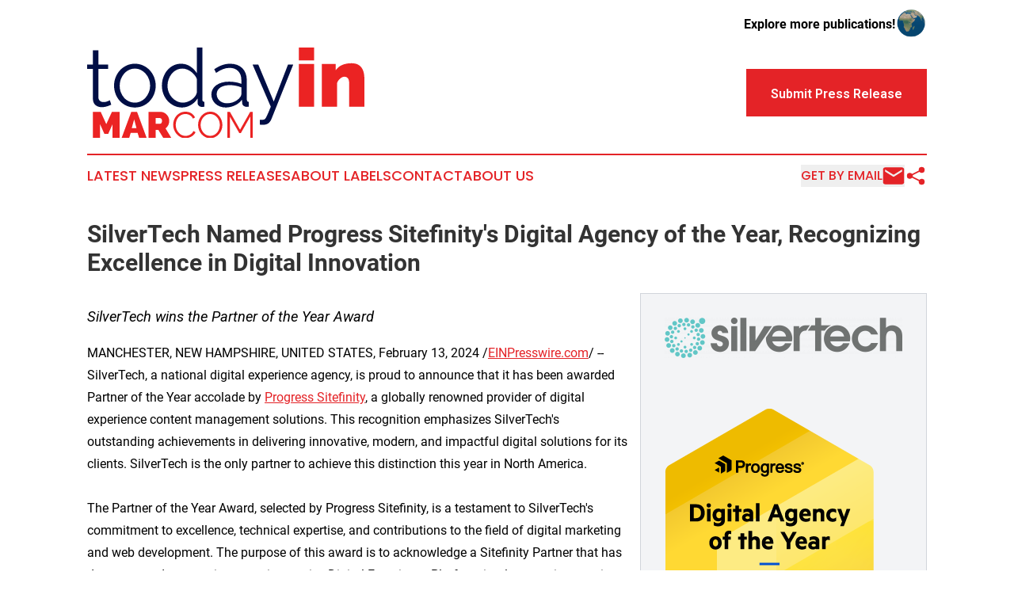

--- FILE ---
content_type: text/html;charset=utf-8
request_url: https://www.todayinmarcom.com/article/688298139-silvertech-named-progress-sitefinity-s-digital-agency-of-the-year-recognizing-excellence-in-digital-innovation
body_size: 6420
content:
<!DOCTYPE html>
<html lang="en">
<head>
  <title>SilverTech Named Progress Sitefinity&#39;s Digital Agency of the Year, Recognizing Excellence in Digital Innovation  | Today In MarCom</title>
  <meta charset="utf-8">
  <meta name="viewport" content="width=device-width, initial-scale=1">
    <meta name="description" content="Today In MarCom is an online news publication focusing on media, advertising &amp; marcom: Bringing you the latest news on media and advertising">
    <link rel="icon" href="https://cdn.newsmatics.com/agp/sites/todayinmarcom-favicon-1.png" type="image/png">
  <meta name="csrf-token" content="yiAkXlbRdQsPm9d2kJgrgjDyconO1Kw17aqUzUp2ZWE=">
  <meta name="csrf-param" content="authenticity_token">
  <link href="/css/styles.min.css?v42bb0700eb8a35cd0d2eb70f76539228009e48a9" rel="stylesheet" data-turbo-track="reload">
  <link rel="stylesheet" href="/plugins/vanilla-cookieconsent/cookieconsent.css?v42bb0700eb8a35cd0d2eb70f76539228009e48a9">
  
<style type="text/css">
    :root {
        --color-primary-background: rgba(228, 35, 39, 0.3);
        --color-primary: #e42327;
        --color-secondary: #000f43;
    }
</style>

  <script>
      (function(w,d,s,l,i){w[l]=w[l]||[];w[l].push({'gtm.start':
      new Date().getTime(),event:'gtm.js'});var f=d.getElementsByTagName(s)[0],
      j=d.createElement(s),dl=l!='dataLayer'?'&l='+l:'';j.async=true;
      j.src='https://www.googletagmanager.com/gtm.js?id='+i+dl;
      f.parentNode.insertBefore(j,f);
      })(window,document,'script','dataLayer','GTM-KGCXW2X');
  </script>

  <script>
    window.dataLayer.push({
      'cookie_settings': 'delta'
    });
  </script>
</head>
<body class="df-5 is-subpage">
<noscript>
  <iframe src="https://www.googletagmanager.com/ns.html?id=GTM-KGCXW2X"
          height="0" width="0" style="display:none;visibility:hidden"></iframe>
</noscript>
<div class="layout">

  <!-- Top banner -->
  <div class="max-md:hidden w-full content universal-ribbon-inner flex justify-end items-center">
    <a href="https://www.affinitygrouppublishing.com/" target="_blank" class="brands">
      <span class="font-bold text-black">Explore more publications!</span>
      <div>
        <img src="/images/globe.png" height="40" width="40" class="icon-globe"/>
      </div>
    </a>
  </div>
  <header data-controller="hamburger">
  <div class="content">
    <div class="header-top">
      <button class="hamburger relative w-8 h-6">
        <span aria-hidden="true"
          class="block absolute h-[2px] w-9 bg-[--color-primary] transform transition duration-500 ease-in-out -translate-y-[15px]"></span>
        <span aria-hidden="true"
          class="block absolute h-[2px] w-7 bg-[--color-primary] transform transition duration-500 ease-in-out translate-x-[7px]"></span>
        <span aria-hidden="true"
          class="block absolute h-[2px] w-9 bg-[--color-primary] transform transition duration-500 ease-in-out translate-y-[15px]"></span>
      </button>
      <div class="flex gap-2 masthead-container justify-between items-center">
        <div class="mr-4 logo-container">
          <a href="/">
              <img src="https://cdn.newsmatics.com/agp/sites/todayinmarcom-logo-1.svg" alt="Today In MarCom"
                class="max-md:!h-[60px] lg:!max-h-[115px]" height="372801"
                width="auto">
          </a>
        </div>
        <a href="/submit-news" class="max-md:hidden button button-upload-content button-primary w-fit">
          <span>Submit Press Release</span></a>
      </div>
      <!--  Screen size line  -->
      <div class="absolute bottom-0 -ml-[20px] w-screen h-[1px] bg-[--color-primary] z-50 md:hidden">

      </div>
    </div>

    <!-- Navigation bar -->
    <div class="navigation is-hidden-on-mobile" id="main-navigation">
      <nav class="navigation-part">
          <a href="/latest-news" class="nav-link">
            Latest News
          </a>
          <a href="/press-releases" class="nav-link">
            Press Releases
          </a>
          <a href="/about-labels" class="nav-link">
            About Labels
          </a>
          <a href="/contact" class="nav-link">
            Contact
          </a>
          <a href="/about" class="nav-link">
            About Us
          </a>
      </nav>
      <div class="w-full md:w-auto md:justify-end">
        <div class="header-actions-new hidden">
          <button onclick="window.AlertDialog.openDialog()" class="nav-link nav-link-email flex items-center gap-1.5">
            Get by Email
            <div class="icon-mail"></div>
          </button>
            <button class="icon-share" onclick="window.ShareDialog.openDialog()">
          </button>
        </div>
      </div>
    </div>
  </div>
</header>

  <div id="main-content" class="content">
    <div id="flash-message"></div>
    <h1>SilverTech Named Progress Sitefinity&#39;s Digital Agency of the Year, Recognizing Excellence in Digital Innovation </h1>
<div class="press-release">
  <div class="pr_images_column"><div class="pr_image"><a href="https://img.einpresswire.com/large/615877/silvertech-logo.png#2812x483" target="_blank" rel="nofollow"><img src="https://img.einpresswire.com/medium/615877/silvertech-logo.png" width="300" height="51" alt="SilverTech" style="max-width: 100%; height: auto;" /></a><p></p></div>
<div class="pr_image"><img src="https://img.einpresswire.com/medium/615878/digital-agency-of-the-year.png" width="265" height="300" alt="Progress Sitefinity Partner of the Year" style="max-width: 100%; height: auto;" /><p></p></div>
<div class="pr_image"><a href="https://img.einpresswire.com/large/615879/progress-sitefinity-premium-par.png#264x301" target="_blank" rel="nofollow"><img src="https://img.einpresswire.com/medium/615879/progress-sitefinity-premium-par.png" width="263" height="300" alt="Progress Sitefinity Premium Partner" style="max-width: 100%; height: auto;" /></a><p></p></div></div>
<p style="margin-bottom:1em;font-size:115%;"><i>SilverTech wins the Partner of the Year Award</i></p>
MANCHESTER, NEW HAMPSHIRE, UNITED STATES, February 13, 2024 /<a href="https://www.einpresswire.com/" dir="auto" rel="nofollow external" target="_blank">EINPresswire.com</a>/ -- SilverTech, a national digital experience agency, is proud to announce that it has been awarded Partner of the Year accolade by <a href="https://www.silvertech.com/partners-platforms/cms-dxp/sitefinity" rel="external nofollow" target="_blank">Progress Sitefinity</a>, a globally renowned provider of digital experience content management solutions. This recognition emphasizes SilverTech&#39;s outstanding achievements in delivering innovative, modern, and impactful digital solutions for its clients. SilverTech is the only partner to achieve this distinction this year in North America. <br />
<br />
The Partner of the Year Award, selected by Progress Sitefinity, is a testament to SilverTech&#39;s commitment to excellence, technical expertise, and contributions to the field of digital marketing and web development. The purpose of this award is to acknowledge a Sitefinity Partner that has demonstrated a commitment to innovative Digital Experience Platform implementations, an in-depth knowledge of Sitefinity, and has made value-driven contributions within the digital CX space.  <br />
<br />
&quot;SilverTech is honored to receive the Progress Sitefinity Partner of the Year Award. This recognition reflects our dedication to pushing the boundaries of digital innovation and delivering exceptional results for our clients,&quot; said Nick Soggu, CEO at SilverTech. &quot;We are proud of our talented team and grateful for the strong partnership with Progress Sitefinity, which has played a pivotal role in our success.&quot;  <br />
<br />
SilverTech&#39;s approach to digital marketing, combined with its strategic use of Progress Sitefinity&#39;s digital experience platform, has enabled the agency to deliver more than 30 custom websites and online portals, seamless user experiences and scalable solutions for clients across various industries. The award underscores SilverTech&#39;s ability to consistently exceed client expectations, drive digital transformation, and achieve measurable business outcomes. <br />
<br />
&quot;We are delighted to recognize SilverTech as our Partner of the Year. Their exceptional work in leveraging Progress Sitefinity&#39;s capabilities to deliver transformative digital experiences highlights their dedication to client success and innovation,&quot; said Chris Knepp, Partner Account Manager at Progress Sitefinity. &quot;SilverTech exemplifies the qualities we value in a partner, and we look forward to continued collaboration and success together.&quot; <br />
<br />
In addition to earning Partner of the Year, SilverTech has two team members selected for the Progress Champion program. <a href="https://www.silvertech.com/about/people/jeff-mcpherson" rel="external nofollow" target="_blank">Jeff McPherson</a>, Chief Digital Officer, and <a href="https://www.silvertech.com/about/people/derek-barka" rel="external nofollow" target="_blank">Derek Barka</a>, Chief Technology Officer, were appointed Progress Champions for 2024. SilverTech is one of only two Progress partners to have more than one Champion designated. <br />
<br />
Earlier in the year, SilverTech also received the ‘Website of the Year’ distinction for a custom online portal developed on Progress Sitefinity and integrated with critical business systems for client Palmer Gas &amp; Oil of Salem, NH. <br />
<br />
About SilverTech <br />
<br />
SilverTech is a leading digital experience agency redefining how businesses engage with their customers. Founded in 1996, the national agency is changing the game for clients who seek an unexpectedly enjoyable experience to solve even the most complex digital business challenges. SilverTech sets the bar higher when it comes to smart and satisfying client-agency partnerships. Services include digital marketing, user experience strategy and design, advanced web and application design &amp; development, data and technology integration, and digital business consultation. Chief Marketer selected SilverTech as a ‘Top 200 Agency of 2023’. Clients include national and global brands such as Allison Transmission, Nova Scotia Power, Drexel University, Georgia Pacific, Renown Health, United Community Bank, Fulton Bank, and others. <br />
<br />
About Progress   <br />
Dedicated to propelling business forward in a technology-driven world, Progress (Nasdaq: PRGS) helps businesses drive faster cycles of innovation, fuel momentum and accelerate their path to success. As the trusted provider of the best products to develop, deploy and manage high-impact applications. Progress Sitefinity is a leading provider of digital experience solutions that empower businesses to deliver compelling and personalized online experiences. The Sitefinity platform enables organizations to create, manage, and optimize digital content across various channels to drive engagement and business growth.<p class="contact" dir="auto" style="margin: 1em 0;">Erin Presseau<br />
SilverTech<br />
+1 603-669-6600<br />
<a href="http://www.einpresswire.com/contact_author/688298139" data-src="NtmYWlmm5gorO9oC">email us here</a><br />
Visit us on social media:<br />
<a href="https://www.facebook.com/SilverTech" rel="nofollow">Facebook</a><br />
<a href="https://twitter.com/silvertech" rel="nofollow">Twitter</a><br />
<a href="https://www.linkedin.com/company/57028" rel="nofollow">LinkedIn</a><br />
<a href="https://www.instagram.com/thesilvertechexperience/" rel="nofollow">Instagram</a></p>
<p>
  Legal Disclaimer:
</p>
<p>
  EIN Presswire provides this news content "as is" without warranty of any kind. We do not accept any responsibility or liability
  for the accuracy, content, images, videos, licenses, completeness, legality, or reliability of the information contained in this
  article. If you have any complaints or copyright issues related to this article, kindly contact the author above.
</p>
<img class="prtr" src="https://www.einpresswire.com/tracking/article.gif?t=5&a=PciZZs76ItwZa83g&i=NtmYWlmm5gorO9oC" alt="">
</div>

  </div>
</div>
<footer class="footer footer-with-line">
  <div class="content flex flex-col">
    <p class="footer-text text-sm mb-4 order-2 lg:order-1">© 1995-2025 Newsmatics Inc. dba Affinity Group Publishing &amp; Today In MarCom. All Rights Reserved.</p>
    <div class="footer-nav lg:mt-2 mb-[30px] lg:mb-0 flex gap-7 flex-wrap justify-center order-1 lg:order-2">
        <a href="/about" class="footer-link">About</a>
        <a href="/archive" class="footer-link">Press Release Archive</a>
        <a href="/submit-news" class="footer-link">Submit Press Release</a>
        <a href="/legal/terms" class="footer-link">Terms &amp; Conditions</a>
        <a href="/legal/dmca" class="footer-link">Copyright/DMCA Policy</a>
        <a href="/legal/privacy" class="footer-link">Privacy Policy</a>
        <a href="/contact" class="footer-link">Contact</a>
    </div>
  </div>
</footer>
<div data-controller="dialog" data-dialog-url-value="/" data-action="click->dialog#clickOutside">
  <dialog
    class="modal-shadow fixed backdrop:bg-black/20 z-40 text-left bg-white rounded-full w-[350px] h-[350px] overflow-visible"
    data-dialog-target="modal"
  >
    <div class="text-center h-full flex items-center justify-center">
      <button data-action="click->dialog#close" type="button" class="modal-share-close-button">
        ✖
      </button>
      <div>
        <div class="mb-4">
          <h3 class="font-bold text-[28px] mb-3">Share us</h3>
          <span class="text-[14px]">on your social networks:</span>
        </div>
        <div class="flex gap-6 justify-center text-center">
          <a href="https://www.facebook.com/sharer.php?u=https://www.todayinmarcom.com" class="flex flex-col items-center font-bold text-[#4a4a4a] text-sm" target="_blank">
            <span class="h-[55px] flex items-center">
              <img width="40px" src="/images/fb.png" alt="Facebook" class="mb-2">
            </span>
            <span class="text-[14px]">
              Facebook
            </span>
          </a>
          <a href="https://www.linkedin.com/sharing/share-offsite/?url=https://www.todayinmarcom.com" class="flex flex-col items-center font-bold text-[#4a4a4a] text-sm" target="_blank">
            <span class="h-[55px] flex items-center">
              <img width="40px" height="40px" src="/images/linkedin.png" alt="LinkedIn" class="mb-2">
            </span>
            <span class="text-[14px]">
            LinkedIn
            </span>
          </a>
        </div>
      </div>
    </div>
  </dialog>
</div>

<div data-controller="alert-dialog" data-action="click->alert-dialog#clickOutside">
  <dialog
    class="fixed backdrop:bg-black/20 modal-shadow z-40 text-left bg-white rounded-full w-full max-w-[450px] aspect-square overflow-visible"
    data-alert-dialog-target="modal">
    <div class="flex items-center text-center -mt-4 h-full flex-1 p-8 md:p-12">
      <button data-action="click->alert-dialog#close" type="button" class="modal-close-button">
        ✖
      </button>
      <div class="w-full" data-alert-dialog-target="subscribeForm">
        <img class="w-8 mx-auto mb-4" src="/images/agps.svg" alt="AGPs" />
        <p class="md:text-lg">Get the latest news on this topic.</p>
        <h3 class="dialog-title mt-4">SIGN UP FOR FREE TODAY</h3>
        <form data-action="submit->alert-dialog#submit" method="POST" action="/alerts">
  <input type="hidden" name="authenticity_token" value="yiAkXlbRdQsPm9d2kJgrgjDyconO1Kw17aqUzUp2ZWE=">

  <input data-alert-dialog-target="fullnameInput" type="text" name="fullname" id="fullname" autocomplete="off" tabindex="-1">
  <label>
    <input data-alert-dialog-target="emailInput" placeholder="Email address" name="email" type="email"
      value=""
      class="rounded-xs mb-2 block w-full bg-white px-4 py-2 text-gray-900 border-[1px] border-solid border-gray-600 focus:border-2 focus:border-gray-800 placeholder:text-gray-400"
      required>
  </label>
  <div class="text-red-400 text-sm" data-alert-dialog-target="errorMessage"></div>

  <input data-alert-dialog-target="timestampInput" type="hidden" name="timestamp" value="1763949421" autocomplete="off" tabindex="-1">

  <input type="submit" value="Sign Up"
    class="!rounded-[3px] w-full mt-2 mb-4 bg-primary px-5 py-2 leading-5 font-semibold text-white hover:color-primary/75 cursor-pointer">
</form>
<a data-action="click->alert-dialog#close" class="text-black underline hover:no-underline inline-block mb-4" href="#">No Thanks</a>
<p class="text-[15px] leading-[22px]">
  By signing to this email alert, you<br /> agree to our
  <a href="/legal/terms" class="underline text-primary hover:no-underline" target="_blank">Terms & Conditions</a>
</p>

      </div>
      <div data-alert-dialog-target="checkEmail" class="hidden">
        <img class="inline-block w-9" src="/images/envelope.svg" />
        <h3 class="dialog-title">Check Your Email</h3>
        <p class="text-lg mb-12">We sent a one-time activation link to <b data-alert-dialog-target="userEmail"></b>.
          Just click on the link to
          continue.</p>
        <p class="text-lg">If you don't see the email in your inbox, check your spam folder or <a
            class="underline text-primary hover:no-underline" data-action="click->alert-dialog#showForm" href="#">try
            again</a>
        </p>
      </div>

      <!-- activated -->
      <div data-alert-dialog-target="activated" class="hidden">
        <img class="w-8 mx-auto mb-4" src="/images/agps.svg" alt="AGPs" />
        <h3 class="dialog-title">SUCCESS</h3>
        <p class="text-lg">You have successfully confirmed your email and are subscribed to <b>
            Today In MarCom
          </b> daily
          news alert.</p>
      </div>
      <!-- alreadyActivated -->
      <div data-alert-dialog-target="alreadyActivated" class="hidden">
        <img class="w-8 mx-auto mb-4" src="/images/agps.svg" alt="AGPs" />
        <h3 class="dialog-title">Alert was already activated</h3>
        <p class="text-lg">It looks like you have already confirmed and are receiving the <b>
            Today In MarCom
          </b> daily news
          alert.</p>
      </div>
      <!-- activateErrorMessage -->
      <div data-alert-dialog-target="activateErrorMessage" class="hidden">
        <img class="w-8 mx-auto mb-4" src="/images/agps.svg" alt="AGPs" />
        <h3 class="dialog-title">Oops!</h3>
        <p class="text-lg mb-4">It looks like something went wrong. Please try again.</p>
        <form data-action="submit->alert-dialog#submit" method="POST" action="/alerts">
  <input type="hidden" name="authenticity_token" value="yiAkXlbRdQsPm9d2kJgrgjDyconO1Kw17aqUzUp2ZWE=">

  <input data-alert-dialog-target="fullnameInput" type="text" name="fullname" id="fullname" autocomplete="off" tabindex="-1">
  <label>
    <input data-alert-dialog-target="emailInput" placeholder="Email address" name="email" type="email"
      value=""
      class="rounded-xs mb-2 block w-full bg-white px-4 py-2 text-gray-900 border-[1px] border-solid border-gray-600 focus:border-2 focus:border-gray-800 placeholder:text-gray-400"
      required>
  </label>
  <div class="text-red-400 text-sm" data-alert-dialog-target="errorMessage"></div>

  <input data-alert-dialog-target="timestampInput" type="hidden" name="timestamp" value="1763949421" autocomplete="off" tabindex="-1">

  <input type="submit" value="Sign Up"
    class="!rounded-[3px] w-full mt-2 mb-4 bg-primary px-5 py-2 leading-5 font-semibold text-white hover:color-primary/75 cursor-pointer">
</form>
<a data-action="click->alert-dialog#close" class="text-black underline hover:no-underline inline-block mb-4" href="#">No Thanks</a>
<p class="text-[15px] leading-[22px]">
  By signing to this email alert, you<br /> agree to our
  <a href="/legal/terms" class="underline text-primary hover:no-underline" target="_blank">Terms & Conditions</a>
</p>

      </div>

      <!-- deactivated -->
      <div data-alert-dialog-target="deactivated" class="hidden">
        <img class="w-8 mx-auto mb-4" src="/images/agps.svg" alt="AGPs" />
        <h3 class="dialog-title">You are Unsubscribed!</h3>
        <p class="text-lg">You are no longer receiving the <b>
            Today In MarCom
          </b>daily news alert.</p>
      </div>
      <!-- alreadyDeactivated -->
      <div data-alert-dialog-target="alreadyDeactivated" class="hidden">
        <img class="w-8 mx-auto mb-4" src="/images/agps.svg" alt="AGPs" />
        <h3 class="dialog-title">You have already unsubscribed!</h3>
        <p class="text-lg">You are no longer receiving the <b>
            Today In MarCom
          </b> daily news alert.</p>
      </div>
      <!-- deactivateErrorMessage -->
      <div data-alert-dialog-target="deactivateErrorMessage" class="hidden">
        <img class="w-8 mx-auto mb-4" src="/images/agps.svg" alt="AGPs" />
        <h3 class="dialog-title">Oops!</h3>
        <p class="text-lg">Try clicking the Unsubscribe link in the email again and if it still doesn't work, <a
            href="/contact">contact us</a></p>
      </div>
    </div>
  </dialog>
</div>

<script src="/plugins/vanilla-cookieconsent/cookieconsent.umd.js?v42bb0700eb8a35cd0d2eb70f76539228009e48a9"></script>
  <script src="/js/cookieconsent.js?v42bb0700eb8a35cd0d2eb70f76539228009e48a9"></script>

<script type="module" src="/js/app.js?v42bb0700eb8a35cd0d2eb70f76539228009e48a9"></script>
</body>
</html>


--- FILE ---
content_type: image/svg+xml
request_url: https://cdn.newsmatics.com/agp/sites/todayinmarcom-logo-1.svg
body_size: 10764
content:
<?xml version="1.0" encoding="UTF-8" standalone="no"?>
<!-- Creator: CorelDRAW X7 -->

<svg
   xmlns:dc="http://purl.org/dc/elements/1.1/"
   xmlns:cc="http://creativecommons.org/ns#"
   xmlns:rdf="http://www.w3.org/1999/02/22-rdf-syntax-ns#"
   xmlns:svg="http://www.w3.org/2000/svg"
   xmlns="http://www.w3.org/2000/svg"
   xmlns:sodipodi="http://sodipodi.sourceforge.net/DTD/sodipodi-0.dtd"
   xmlns:inkscape="http://www.inkscape.org/namespaces/inkscape"
   xml:space="preserve"
   width="11.4934in"
   height="3.7280166in"
   version="1.0"
   viewBox="0 0 1149341 372801.65"
   id="svg18"
   sodipodi:docname="todayinmarcom-logo-b11-svg_cropped.svg"
   style="clip-rule:evenodd;fill-rule:evenodd;image-rendering:optimizeQuality;shape-rendering:geometricPrecision;text-rendering:geometricPrecision"
   inkscape:version="0.92.3 (2405546, 2018-03-11)"><metadata
   id="metadata24"><rdf:RDF><cc:Work
       rdf:about=""><dc:format>image/svg+xml</dc:format><dc:type
         rdf:resource="http://purl.org/dc/dcmitype/StillImage" /></cc:Work></rdf:RDF></metadata><defs
   id="defs22" /><sodipodi:namedview
   pagecolor="#ffffff"
   bordercolor="#666666"
   borderopacity="1"
   objecttolerance="10"
   gridtolerance="10"
   guidetolerance="10"
   inkscape:pageopacity="0"
   inkscape:pageshadow="2"
   inkscape:window-width="640"
   inkscape:window-height="480"
   id="namedview20"
   showgrid="false"
   inkscape:zoom="0.29734114"
   inkscape:cx="555.03359"
   inkscape:cy="20.463356"
   inkscape:window-x="0"
   inkscape:window-y="0"
   inkscape:window-maximized="0"
   inkscape:current-layer="svg18" />
 <g
   id="Layer_x0020_2"
   transform="translate(-6485,-61900.413)">
  <metadata
   id="CorelCorpID_0Corel-Layer" />
  <path
   d="m 722076,358730 c 1111,222 2222,389 3332,500 1111,110 2221,167 3331,167 2220,0 4609,-223 7163,-667 2553,-445 4387,-889 5497,-1333 1110,-443 2276,-1388 3498,-2831 1221,-1444 2775,-3998 4664,-7663 1887,-3664 4275,-8772 7163,-15325 2887,-6551 6551,-15380 10993,-26484 L 692093,131526 h 23654 l 64296,152580 59300,-152580 h 21654 l -90282,223872 c -3331,8217 -7829,14326 -13492,18324 -5664,3997 -13603,5997 -23820,5997 -4220,0 -7995,-334 -11327,-1000 z M 581156,308425 c -8882,0 -16989,-1388 -24319,-4164 -7328,-2776 -13603,-6607 -18823,-11494 -5218,-4885 -9272,-10548 -12159,-16989 -2887,-6441 -4331,-13215 -4331,-20322 0,-7996 1777,-15269 5330,-21822 3554,-6551 8551,-12159 14992,-16823 6441,-4664 14159,-8273 23153,-10827 8995,-2555 18934,-3831 29817,-3831 8661,0 17545,777 26651,2331 9105,1556 17212,3776 24319,6663 v -15657 c 0,-15325 -4386,-27484 -13159,-36479 -8773,-8996 -20599,-13492 -35480,-13492 -9328,0 -18600,1777 -27817,5330 -9217,3554 -18600,8661 -28150,15325 l -7995,-14992 c 11326,-7552 22319,-13215 32980,-16990 10661,-3777 21766,-5664 33315,-5664 21098,0 37866,6107 50304,18322 12437,12217 18657,29095 18657,50639 v 78289 c 0,6218 2664,9328 7994,9328 v 19988 c -1776,223 -3441,388 -4997,499 -1554,112 -2887,167 -3997,167 -4443,0 -8495,-1332 -12160,-3997 -3665,-2666 -5718,-6663 -6164,-11994 l -665,-13658 c -7552,10215 -17491,18156 -29817,23819 -12326,5663 -24819,8495 -37479,8495 z m 5664,-17323 c 9994,0 19933,-2165 29816,-6497 9884,-4331 17713,-10271 23487,-17823 1555,-1998 2887,-4163 3997,-6496 1112,-2331 1666,-4498 1666,-6496 v -28318 c -7551,-2887 -15435,-5107 -23652,-6662 -8217,-1555 -16214,-2332 -23987,-2332 -16212,0 -29372,3276 -39478,9828 -10105,6551 -15157,15601 -15157,27151 0,4663 888,9217 2664,13658 1777,4443 4498,8440 8163,11994 3664,3553 8162,6440 13492,8661 5330,2222 11660,3332 18989,3332 z m -187226,17323 c -11993,0 -23098,-2499 -33314,-7496 -10217,-4997 -19046,-11603 -26486,-19821 -7439,-8217 -13214,-17712 -17322,-28484 -4110,-10772 -6163,-22043 -6163,-33814 0,-12216 1998,-23819 5995,-34814 3999,-10993 9495,-20599 16492,-28816 6995,-8218 15324,-14715 24985,-19489 9661,-4775 20267,-7163 31815,-7163 14658,0 27651,3831 38978,11493 11327,7663 20322,16935 26985,27818 V 61900 h 22653 v 213878 c 0,6218 2666,9328 7996,9328 v 19988 c -3776,666 -6774,1000 -8996,1000 -5551,0 -10105,-1611 -13658,-4831 -3554,-3221 -5330,-7052 -5330,-11494 v -18323 c -7107,11327 -16491,20323 -28151,26985 -11660,6663 -23820,9994 -36479,9994 z m 4664,-19988 c 5775,0 11827,-1111 18157,-3331 6328,-2221 12215,-5276 17655,-9162 5443,-3887 10162,-8440 14160,-13659 3997,-5219 6440,-10828 7329,-16824 v -53635 c -2222,-5997 -5498,-11606 -9828,-16825 -4331,-5219 -9217,-9827 -14658,-13825 -5441,-3998 -11217,-7107 -17324,-9328 -6108,-2221 -12160,-3331 -18156,-3331 -9328,0 -17823,1999 -25485,5996 -7663,3998 -14159,9273 -19489,15824 -5330,6552 -9495,14048 -12493,22488 -2999,8439 -4498,17101 -4498,25985 0,9328 1666,18212 4997,26651 3331,8440 7884,15824 13658,22155 5776,6328 12605,11382 20489,15157 7885,3776 16380,5664 25486,5664 z m -199886,19988 c -12660,0 -24264,-2387 -34814,-7162 -10550,-4775 -19655,-11271 -27318,-19490 -7661,-8217 -13603,-17766 -17823,-28649 -4220,-10884 -6328,-22321 -6328,-34314 0,-12216 2165,-23764 6496,-34647 4330,-10882 10327,-20433 17989,-28650 7662,-8217 16768,-14770 27318,-19655 10550,-4887 22043,-7330 34480,-7330 12437,0 23930,2443 34480,7330 10549,4885 19655,11438 27318,19655 7662,8217 13659,17768 17989,28650 4331,10883 6497,22431 6497,34647 0,11993 -2166,23430 -6497,34314 -4330,10883 -10327,20432 -17989,28649 -7663,8219 -16769,14715 -27318,19490 -10550,4775 -22043,7162 -34480,7162 z m -62964,-89281 c 0,9771 1611,18821 4831,27150 3220,8328 7662,15658 13325,21988 5664,6329 12327,11271 19988,14824 7663,3554 15826,5331 24487,5331 8661,0 16823,-1833 24486,-5497 7662,-3665 14380,-8662 20155,-14991 5775,-6330 10327,-13715 13659,-22155 3331,-8439 4997,-17545 4997,-27317 0,-9550 -1666,-18601 -4997,-27152 -3332,-8551 -7884,-15991 -13659,-22319 -5775,-6331 -12438,-11328 -19989,-14992 -7551,-3666 -15658,-5497 -24319,-5497 -8661,0 -16823,1831 -24486,5497 -7662,3664 -14325,8717 -19989,15157 -5663,6441 -10161,13936 -13492,22487 -3331,8551 -4997,17712 -4997,27486 z m -34980,77622 c -1333,665 -3276,1554 -5829,2664 -2554,1111 -5498,2221 -8829,3331 -3331,1112 -7107,2110 -11327,2999 -4220,888 -8661,1333 -13325,1333 -4887,0 -9550,-666 -13993,-1999 -4441,-1333 -8328,-3388 -11659,-6163 -3332,-2776 -5997,-6275 -7996,-10494 -1998,-4220 -2998,-9106 -2998,-14659 V 149516 H 6485 V 131526 H 30472 V 72894 h 22653 v 58632 h 39978 v 17990 H 53125 v 117932 c 445,6441 2666,11161 6663,14159 3998,2998 8773,4498 14325,4498 6442,0 12104,-1055 16991,-3165 4886,-2110 7996,-3609 9327,-4498 z"
   id="path3"
   inkscape:connector-curvature="0"
   style="fill:#000e45" />
 </g>
 <g
   id="Layer_x0020_3"
   transform="translate(-6485,-61900.413)">
  <metadata
   id="CorelCorpID_1Corel-Layer" />
  <path
   d="m 1155826,305092 h -63297 v -98610 c 0,-8662 -1942,-14935 -5829,-18822 -3887,-3887 -8383,-5829 -13492,-5829 -5330,0 -10993,2331 -16990,6997 -5998,4661 -10439,10659 -13324,17988 v 98276 H 979597 V 129862 h 56965 v 25983 c 6218,-9551 14935,-16822 26152,-21821 11217,-4995 24486,-7495 39810,-7495 11995,0 21487,2165 28482,6497 6996,4331 12329,9715 15992,16157 3664,6441 6053,13324 7161,20654 1113,7330 1667,13991 1667,19989 z m -271510,0 V 129862 h 63297 v 175230 z m 0,-189890 V 61900 h 63297 v 53302 z"
   id="path7"
   inkscape:connector-curvature="0"
   style="fill:#eb2323" />
 </g>
 <g
   id="Layer_x0020_4"
   transform="translate(-6485,-61900.413)">
  <metadata
   id="CorelCorpID_2Corel-Layer" />
  <path
   d="m 363089,379302 c 0,-6458 1136,-12889 3406,-19298 2270,-6408 5576,-12133 9914,-17178 4340,-5047 9687,-9159 16045,-12337 6357,-3179 13572,-4768 21644,-4768 9587,0 17760,2169 24521,6509 6761,4338 11806,9989 15136,16951 l -8475,5147 c -1716,-3531 -3786,-6508 -6207,-8930 -2422,-2422 -5045,-4390 -7871,-5904 -2824,-1513 -5751,-2597 -8778,-3253 -3028,-656 -6005,-985 -8931,-985 -6458,0 -12159,1312 -17104,3937 -4944,2622 -9106,6053 -12487,10292 -3380,4238 -5928,9006 -7644,14303 -1715,5298 -2573,10671 -2573,16121 0,5952 1034,11654 3102,17102 2070,5451 4895,10269 8477,14456 3582,4188 7821,7518 12715,9990 4894,2473 10216,3708 15968,3708 3028,0 6130,-378 9309,-1135 3179,-756 6256,-1967 9233,-3632 2977,-1666 5726,-3734 8249,-6206 2523,-2472 4642,-5475 6358,-9006 l 8778,4540 c -1716,4037 -4137,7594 -7265,10672 -3128,3077 -6609,5676 -10444,7795 -3835,2119 -7896,3733 -12185,4844 -4289,1109 -8501,1665 -12638,1665 -7366,0 -14127,-1616 -20283,-4844 -6155,-3229 -11452,-7442 -15892,-12639 -4440,-5197 -7897,-11100 -10369,-17709 -2471,-6610 -3709,-13345 -3709,-20208 z m 153633,55247 c -7468,0 -14305,-1538 -20510,-4616 -6206,-3077 -11528,-7164 -15968,-12261 -4440,-5094 -7871,-10923 -10294,-17482 -2421,-6558 -3631,-13269 -3631,-20130 0,-7165 1287,-14027 3859,-20585 2573,-6559 6130,-12362 10671,-17407 4540,-5046 9889,-9057 16045,-12033 6154,-2978 12815,-4466 19979,-4466 7466,0 14303,1590 20510,4769 6205,3179 11503,7341 15892,12488 4389,5145 7795,10972 10218,17481 2421,6509 3633,13143 3633,19904 0,7164 -1287,14027 -3861,20586 -2573,6558 -6104,12335 -10595,17330 -4491,4995 -9813,8981 -15968,11958 -6156,2976 -12815,4464 -19980,4464 z m -39809,-54489 c 0,5852 959,11477 2877,16877 1917,5398 4641,10191 8173,14379 3531,4188 7719,7517 12563,9990 4843,2472 10242,3709 16196,3709 6054,0 11554,-1313 16498,-3937 4945,-2622 9132,-6054 12563,-10292 3430,-4238 6080,-9031 7947,-14380 1866,-5347 2800,-10796 2800,-16346 0,-5853 -985,-11479 -2952,-16877 -1968,-5398 -4717,-10167 -8249,-14303 -3531,-4139 -7719,-7443 -12564,-9915 -4843,-2472 -10191,-3709 -16043,-3709 -6055,0 -11555,1287 -16499,3860 -4945,2574 -9132,5980 -12563,10218 -3430,4238 -6080,9031 -7947,14378 -1866,5349 -2800,10797 -2800,16348 z m 205852,53733 v -88243 l -39202,68263 h -6207 l -39353,-68263 v 88243 H 587558 V 326327 h 10747 l 42079,73561 42078,-73561 h 10746 v 107466 z"
   id="path11"
   inkscape:connector-curvature="0"
   style="fill:#eb2323" />
 </g>
 <g
   id="Layer_x0020_5"
   transform="translate(-6485,-61900.413)">
  <metadata
   id="CorelCorpID_3Corel-Layer" />
  <path
   d="M 111761,433793 V 377184 L 93749,416992 H 78007 L 59995,377184 v 56609 H 30480 V 326327 h 32239 l 23159,50554 23310,-50554 h 32089 v 107466 z m 37538,0 40110,-107466 h 23915 l 39959,107466 h -31180 l -6509,-21039 h -28607 l -6357,21039 z m 52068,-76740 -9990,36024 h 19526 z m 59939,76740 V 326327 h 49343 c 5247,0 10091,1085 14531,3253 4440,2170 8249,4996 11428,8477 3179,3482 5676,7467 7492,11957 1817,4491 2726,9007 2726,13547 0,6256 -1363,12084 -4088,17482 -2724,5400 -6508,9814 -11352,13244 l 24218,39506 h -33300 l -20433,-32996 h -11050 v 32996 z m 29515,-58728 h 18618 c 1816,0 3506,-1010 5070,-3027 1564,-2018 2347,-4844 2347,-8477 0,-3733 -909,-6584 -2725,-8551 -1817,-1968 -3633,-2952 -5450,-2952 h -17860 z"
   id="path15"
   inkscape:connector-curvature="0"
   style="fill:#eb2323" />
 </g>
</svg>